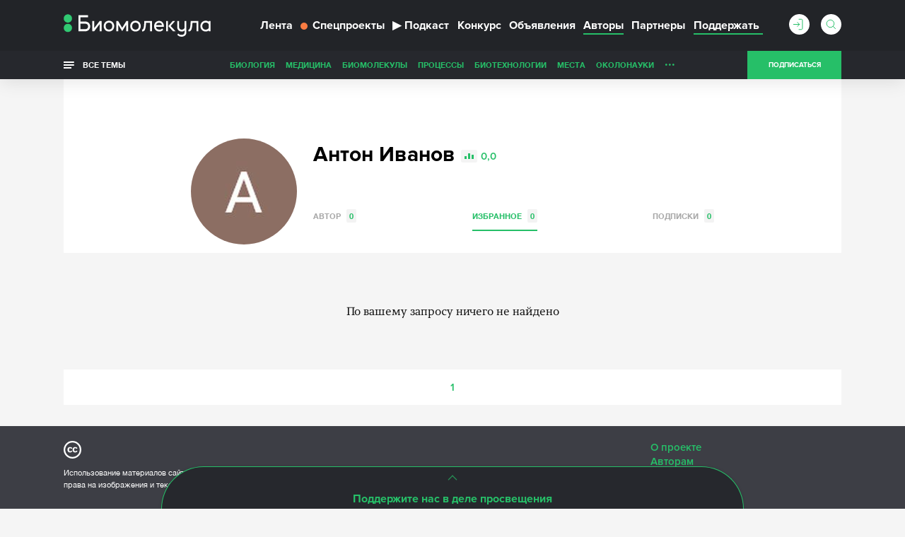

--- FILE ---
content_type: text/html; charset=utf-8
request_url: https://www.google.com/recaptcha/api2/anchor?ar=1&k=6LdNe3IqAAAAAAR2FvNhbKpAHYX6DFzObTGBHSNA&co=aHR0cHM6Ly9iaW9tb2xlY3VsYS5ydTo0NDM.&hl=en&v=PoyoqOPhxBO7pBk68S4YbpHZ&size=normal&anchor-ms=20000&execute-ms=30000&cb=wlwi8bp0ch5a
body_size: 49495
content:
<!DOCTYPE HTML><html dir="ltr" lang="en"><head><meta http-equiv="Content-Type" content="text/html; charset=UTF-8">
<meta http-equiv="X-UA-Compatible" content="IE=edge">
<title>reCAPTCHA</title>
<style type="text/css">
/* cyrillic-ext */
@font-face {
  font-family: 'Roboto';
  font-style: normal;
  font-weight: 400;
  font-stretch: 100%;
  src: url(//fonts.gstatic.com/s/roboto/v48/KFO7CnqEu92Fr1ME7kSn66aGLdTylUAMa3GUBHMdazTgWw.woff2) format('woff2');
  unicode-range: U+0460-052F, U+1C80-1C8A, U+20B4, U+2DE0-2DFF, U+A640-A69F, U+FE2E-FE2F;
}
/* cyrillic */
@font-face {
  font-family: 'Roboto';
  font-style: normal;
  font-weight: 400;
  font-stretch: 100%;
  src: url(//fonts.gstatic.com/s/roboto/v48/KFO7CnqEu92Fr1ME7kSn66aGLdTylUAMa3iUBHMdazTgWw.woff2) format('woff2');
  unicode-range: U+0301, U+0400-045F, U+0490-0491, U+04B0-04B1, U+2116;
}
/* greek-ext */
@font-face {
  font-family: 'Roboto';
  font-style: normal;
  font-weight: 400;
  font-stretch: 100%;
  src: url(//fonts.gstatic.com/s/roboto/v48/KFO7CnqEu92Fr1ME7kSn66aGLdTylUAMa3CUBHMdazTgWw.woff2) format('woff2');
  unicode-range: U+1F00-1FFF;
}
/* greek */
@font-face {
  font-family: 'Roboto';
  font-style: normal;
  font-weight: 400;
  font-stretch: 100%;
  src: url(//fonts.gstatic.com/s/roboto/v48/KFO7CnqEu92Fr1ME7kSn66aGLdTylUAMa3-UBHMdazTgWw.woff2) format('woff2');
  unicode-range: U+0370-0377, U+037A-037F, U+0384-038A, U+038C, U+038E-03A1, U+03A3-03FF;
}
/* math */
@font-face {
  font-family: 'Roboto';
  font-style: normal;
  font-weight: 400;
  font-stretch: 100%;
  src: url(//fonts.gstatic.com/s/roboto/v48/KFO7CnqEu92Fr1ME7kSn66aGLdTylUAMawCUBHMdazTgWw.woff2) format('woff2');
  unicode-range: U+0302-0303, U+0305, U+0307-0308, U+0310, U+0312, U+0315, U+031A, U+0326-0327, U+032C, U+032F-0330, U+0332-0333, U+0338, U+033A, U+0346, U+034D, U+0391-03A1, U+03A3-03A9, U+03B1-03C9, U+03D1, U+03D5-03D6, U+03F0-03F1, U+03F4-03F5, U+2016-2017, U+2034-2038, U+203C, U+2040, U+2043, U+2047, U+2050, U+2057, U+205F, U+2070-2071, U+2074-208E, U+2090-209C, U+20D0-20DC, U+20E1, U+20E5-20EF, U+2100-2112, U+2114-2115, U+2117-2121, U+2123-214F, U+2190, U+2192, U+2194-21AE, U+21B0-21E5, U+21F1-21F2, U+21F4-2211, U+2213-2214, U+2216-22FF, U+2308-230B, U+2310, U+2319, U+231C-2321, U+2336-237A, U+237C, U+2395, U+239B-23B7, U+23D0, U+23DC-23E1, U+2474-2475, U+25AF, U+25B3, U+25B7, U+25BD, U+25C1, U+25CA, U+25CC, U+25FB, U+266D-266F, U+27C0-27FF, U+2900-2AFF, U+2B0E-2B11, U+2B30-2B4C, U+2BFE, U+3030, U+FF5B, U+FF5D, U+1D400-1D7FF, U+1EE00-1EEFF;
}
/* symbols */
@font-face {
  font-family: 'Roboto';
  font-style: normal;
  font-weight: 400;
  font-stretch: 100%;
  src: url(//fonts.gstatic.com/s/roboto/v48/KFO7CnqEu92Fr1ME7kSn66aGLdTylUAMaxKUBHMdazTgWw.woff2) format('woff2');
  unicode-range: U+0001-000C, U+000E-001F, U+007F-009F, U+20DD-20E0, U+20E2-20E4, U+2150-218F, U+2190, U+2192, U+2194-2199, U+21AF, U+21E6-21F0, U+21F3, U+2218-2219, U+2299, U+22C4-22C6, U+2300-243F, U+2440-244A, U+2460-24FF, U+25A0-27BF, U+2800-28FF, U+2921-2922, U+2981, U+29BF, U+29EB, U+2B00-2BFF, U+4DC0-4DFF, U+FFF9-FFFB, U+10140-1018E, U+10190-1019C, U+101A0, U+101D0-101FD, U+102E0-102FB, U+10E60-10E7E, U+1D2C0-1D2D3, U+1D2E0-1D37F, U+1F000-1F0FF, U+1F100-1F1AD, U+1F1E6-1F1FF, U+1F30D-1F30F, U+1F315, U+1F31C, U+1F31E, U+1F320-1F32C, U+1F336, U+1F378, U+1F37D, U+1F382, U+1F393-1F39F, U+1F3A7-1F3A8, U+1F3AC-1F3AF, U+1F3C2, U+1F3C4-1F3C6, U+1F3CA-1F3CE, U+1F3D4-1F3E0, U+1F3ED, U+1F3F1-1F3F3, U+1F3F5-1F3F7, U+1F408, U+1F415, U+1F41F, U+1F426, U+1F43F, U+1F441-1F442, U+1F444, U+1F446-1F449, U+1F44C-1F44E, U+1F453, U+1F46A, U+1F47D, U+1F4A3, U+1F4B0, U+1F4B3, U+1F4B9, U+1F4BB, U+1F4BF, U+1F4C8-1F4CB, U+1F4D6, U+1F4DA, U+1F4DF, U+1F4E3-1F4E6, U+1F4EA-1F4ED, U+1F4F7, U+1F4F9-1F4FB, U+1F4FD-1F4FE, U+1F503, U+1F507-1F50B, U+1F50D, U+1F512-1F513, U+1F53E-1F54A, U+1F54F-1F5FA, U+1F610, U+1F650-1F67F, U+1F687, U+1F68D, U+1F691, U+1F694, U+1F698, U+1F6AD, U+1F6B2, U+1F6B9-1F6BA, U+1F6BC, U+1F6C6-1F6CF, U+1F6D3-1F6D7, U+1F6E0-1F6EA, U+1F6F0-1F6F3, U+1F6F7-1F6FC, U+1F700-1F7FF, U+1F800-1F80B, U+1F810-1F847, U+1F850-1F859, U+1F860-1F887, U+1F890-1F8AD, U+1F8B0-1F8BB, U+1F8C0-1F8C1, U+1F900-1F90B, U+1F93B, U+1F946, U+1F984, U+1F996, U+1F9E9, U+1FA00-1FA6F, U+1FA70-1FA7C, U+1FA80-1FA89, U+1FA8F-1FAC6, U+1FACE-1FADC, U+1FADF-1FAE9, U+1FAF0-1FAF8, U+1FB00-1FBFF;
}
/* vietnamese */
@font-face {
  font-family: 'Roboto';
  font-style: normal;
  font-weight: 400;
  font-stretch: 100%;
  src: url(//fonts.gstatic.com/s/roboto/v48/KFO7CnqEu92Fr1ME7kSn66aGLdTylUAMa3OUBHMdazTgWw.woff2) format('woff2');
  unicode-range: U+0102-0103, U+0110-0111, U+0128-0129, U+0168-0169, U+01A0-01A1, U+01AF-01B0, U+0300-0301, U+0303-0304, U+0308-0309, U+0323, U+0329, U+1EA0-1EF9, U+20AB;
}
/* latin-ext */
@font-face {
  font-family: 'Roboto';
  font-style: normal;
  font-weight: 400;
  font-stretch: 100%;
  src: url(//fonts.gstatic.com/s/roboto/v48/KFO7CnqEu92Fr1ME7kSn66aGLdTylUAMa3KUBHMdazTgWw.woff2) format('woff2');
  unicode-range: U+0100-02BA, U+02BD-02C5, U+02C7-02CC, U+02CE-02D7, U+02DD-02FF, U+0304, U+0308, U+0329, U+1D00-1DBF, U+1E00-1E9F, U+1EF2-1EFF, U+2020, U+20A0-20AB, U+20AD-20C0, U+2113, U+2C60-2C7F, U+A720-A7FF;
}
/* latin */
@font-face {
  font-family: 'Roboto';
  font-style: normal;
  font-weight: 400;
  font-stretch: 100%;
  src: url(//fonts.gstatic.com/s/roboto/v48/KFO7CnqEu92Fr1ME7kSn66aGLdTylUAMa3yUBHMdazQ.woff2) format('woff2');
  unicode-range: U+0000-00FF, U+0131, U+0152-0153, U+02BB-02BC, U+02C6, U+02DA, U+02DC, U+0304, U+0308, U+0329, U+2000-206F, U+20AC, U+2122, U+2191, U+2193, U+2212, U+2215, U+FEFF, U+FFFD;
}
/* cyrillic-ext */
@font-face {
  font-family: 'Roboto';
  font-style: normal;
  font-weight: 500;
  font-stretch: 100%;
  src: url(//fonts.gstatic.com/s/roboto/v48/KFO7CnqEu92Fr1ME7kSn66aGLdTylUAMa3GUBHMdazTgWw.woff2) format('woff2');
  unicode-range: U+0460-052F, U+1C80-1C8A, U+20B4, U+2DE0-2DFF, U+A640-A69F, U+FE2E-FE2F;
}
/* cyrillic */
@font-face {
  font-family: 'Roboto';
  font-style: normal;
  font-weight: 500;
  font-stretch: 100%;
  src: url(//fonts.gstatic.com/s/roboto/v48/KFO7CnqEu92Fr1ME7kSn66aGLdTylUAMa3iUBHMdazTgWw.woff2) format('woff2');
  unicode-range: U+0301, U+0400-045F, U+0490-0491, U+04B0-04B1, U+2116;
}
/* greek-ext */
@font-face {
  font-family: 'Roboto';
  font-style: normal;
  font-weight: 500;
  font-stretch: 100%;
  src: url(//fonts.gstatic.com/s/roboto/v48/KFO7CnqEu92Fr1ME7kSn66aGLdTylUAMa3CUBHMdazTgWw.woff2) format('woff2');
  unicode-range: U+1F00-1FFF;
}
/* greek */
@font-face {
  font-family: 'Roboto';
  font-style: normal;
  font-weight: 500;
  font-stretch: 100%;
  src: url(//fonts.gstatic.com/s/roboto/v48/KFO7CnqEu92Fr1ME7kSn66aGLdTylUAMa3-UBHMdazTgWw.woff2) format('woff2');
  unicode-range: U+0370-0377, U+037A-037F, U+0384-038A, U+038C, U+038E-03A1, U+03A3-03FF;
}
/* math */
@font-face {
  font-family: 'Roboto';
  font-style: normal;
  font-weight: 500;
  font-stretch: 100%;
  src: url(//fonts.gstatic.com/s/roboto/v48/KFO7CnqEu92Fr1ME7kSn66aGLdTylUAMawCUBHMdazTgWw.woff2) format('woff2');
  unicode-range: U+0302-0303, U+0305, U+0307-0308, U+0310, U+0312, U+0315, U+031A, U+0326-0327, U+032C, U+032F-0330, U+0332-0333, U+0338, U+033A, U+0346, U+034D, U+0391-03A1, U+03A3-03A9, U+03B1-03C9, U+03D1, U+03D5-03D6, U+03F0-03F1, U+03F4-03F5, U+2016-2017, U+2034-2038, U+203C, U+2040, U+2043, U+2047, U+2050, U+2057, U+205F, U+2070-2071, U+2074-208E, U+2090-209C, U+20D0-20DC, U+20E1, U+20E5-20EF, U+2100-2112, U+2114-2115, U+2117-2121, U+2123-214F, U+2190, U+2192, U+2194-21AE, U+21B0-21E5, U+21F1-21F2, U+21F4-2211, U+2213-2214, U+2216-22FF, U+2308-230B, U+2310, U+2319, U+231C-2321, U+2336-237A, U+237C, U+2395, U+239B-23B7, U+23D0, U+23DC-23E1, U+2474-2475, U+25AF, U+25B3, U+25B7, U+25BD, U+25C1, U+25CA, U+25CC, U+25FB, U+266D-266F, U+27C0-27FF, U+2900-2AFF, U+2B0E-2B11, U+2B30-2B4C, U+2BFE, U+3030, U+FF5B, U+FF5D, U+1D400-1D7FF, U+1EE00-1EEFF;
}
/* symbols */
@font-face {
  font-family: 'Roboto';
  font-style: normal;
  font-weight: 500;
  font-stretch: 100%;
  src: url(//fonts.gstatic.com/s/roboto/v48/KFO7CnqEu92Fr1ME7kSn66aGLdTylUAMaxKUBHMdazTgWw.woff2) format('woff2');
  unicode-range: U+0001-000C, U+000E-001F, U+007F-009F, U+20DD-20E0, U+20E2-20E4, U+2150-218F, U+2190, U+2192, U+2194-2199, U+21AF, U+21E6-21F0, U+21F3, U+2218-2219, U+2299, U+22C4-22C6, U+2300-243F, U+2440-244A, U+2460-24FF, U+25A0-27BF, U+2800-28FF, U+2921-2922, U+2981, U+29BF, U+29EB, U+2B00-2BFF, U+4DC0-4DFF, U+FFF9-FFFB, U+10140-1018E, U+10190-1019C, U+101A0, U+101D0-101FD, U+102E0-102FB, U+10E60-10E7E, U+1D2C0-1D2D3, U+1D2E0-1D37F, U+1F000-1F0FF, U+1F100-1F1AD, U+1F1E6-1F1FF, U+1F30D-1F30F, U+1F315, U+1F31C, U+1F31E, U+1F320-1F32C, U+1F336, U+1F378, U+1F37D, U+1F382, U+1F393-1F39F, U+1F3A7-1F3A8, U+1F3AC-1F3AF, U+1F3C2, U+1F3C4-1F3C6, U+1F3CA-1F3CE, U+1F3D4-1F3E0, U+1F3ED, U+1F3F1-1F3F3, U+1F3F5-1F3F7, U+1F408, U+1F415, U+1F41F, U+1F426, U+1F43F, U+1F441-1F442, U+1F444, U+1F446-1F449, U+1F44C-1F44E, U+1F453, U+1F46A, U+1F47D, U+1F4A3, U+1F4B0, U+1F4B3, U+1F4B9, U+1F4BB, U+1F4BF, U+1F4C8-1F4CB, U+1F4D6, U+1F4DA, U+1F4DF, U+1F4E3-1F4E6, U+1F4EA-1F4ED, U+1F4F7, U+1F4F9-1F4FB, U+1F4FD-1F4FE, U+1F503, U+1F507-1F50B, U+1F50D, U+1F512-1F513, U+1F53E-1F54A, U+1F54F-1F5FA, U+1F610, U+1F650-1F67F, U+1F687, U+1F68D, U+1F691, U+1F694, U+1F698, U+1F6AD, U+1F6B2, U+1F6B9-1F6BA, U+1F6BC, U+1F6C6-1F6CF, U+1F6D3-1F6D7, U+1F6E0-1F6EA, U+1F6F0-1F6F3, U+1F6F7-1F6FC, U+1F700-1F7FF, U+1F800-1F80B, U+1F810-1F847, U+1F850-1F859, U+1F860-1F887, U+1F890-1F8AD, U+1F8B0-1F8BB, U+1F8C0-1F8C1, U+1F900-1F90B, U+1F93B, U+1F946, U+1F984, U+1F996, U+1F9E9, U+1FA00-1FA6F, U+1FA70-1FA7C, U+1FA80-1FA89, U+1FA8F-1FAC6, U+1FACE-1FADC, U+1FADF-1FAE9, U+1FAF0-1FAF8, U+1FB00-1FBFF;
}
/* vietnamese */
@font-face {
  font-family: 'Roboto';
  font-style: normal;
  font-weight: 500;
  font-stretch: 100%;
  src: url(//fonts.gstatic.com/s/roboto/v48/KFO7CnqEu92Fr1ME7kSn66aGLdTylUAMa3OUBHMdazTgWw.woff2) format('woff2');
  unicode-range: U+0102-0103, U+0110-0111, U+0128-0129, U+0168-0169, U+01A0-01A1, U+01AF-01B0, U+0300-0301, U+0303-0304, U+0308-0309, U+0323, U+0329, U+1EA0-1EF9, U+20AB;
}
/* latin-ext */
@font-face {
  font-family: 'Roboto';
  font-style: normal;
  font-weight: 500;
  font-stretch: 100%;
  src: url(//fonts.gstatic.com/s/roboto/v48/KFO7CnqEu92Fr1ME7kSn66aGLdTylUAMa3KUBHMdazTgWw.woff2) format('woff2');
  unicode-range: U+0100-02BA, U+02BD-02C5, U+02C7-02CC, U+02CE-02D7, U+02DD-02FF, U+0304, U+0308, U+0329, U+1D00-1DBF, U+1E00-1E9F, U+1EF2-1EFF, U+2020, U+20A0-20AB, U+20AD-20C0, U+2113, U+2C60-2C7F, U+A720-A7FF;
}
/* latin */
@font-face {
  font-family: 'Roboto';
  font-style: normal;
  font-weight: 500;
  font-stretch: 100%;
  src: url(//fonts.gstatic.com/s/roboto/v48/KFO7CnqEu92Fr1ME7kSn66aGLdTylUAMa3yUBHMdazQ.woff2) format('woff2');
  unicode-range: U+0000-00FF, U+0131, U+0152-0153, U+02BB-02BC, U+02C6, U+02DA, U+02DC, U+0304, U+0308, U+0329, U+2000-206F, U+20AC, U+2122, U+2191, U+2193, U+2212, U+2215, U+FEFF, U+FFFD;
}
/* cyrillic-ext */
@font-face {
  font-family: 'Roboto';
  font-style: normal;
  font-weight: 900;
  font-stretch: 100%;
  src: url(//fonts.gstatic.com/s/roboto/v48/KFO7CnqEu92Fr1ME7kSn66aGLdTylUAMa3GUBHMdazTgWw.woff2) format('woff2');
  unicode-range: U+0460-052F, U+1C80-1C8A, U+20B4, U+2DE0-2DFF, U+A640-A69F, U+FE2E-FE2F;
}
/* cyrillic */
@font-face {
  font-family: 'Roboto';
  font-style: normal;
  font-weight: 900;
  font-stretch: 100%;
  src: url(//fonts.gstatic.com/s/roboto/v48/KFO7CnqEu92Fr1ME7kSn66aGLdTylUAMa3iUBHMdazTgWw.woff2) format('woff2');
  unicode-range: U+0301, U+0400-045F, U+0490-0491, U+04B0-04B1, U+2116;
}
/* greek-ext */
@font-face {
  font-family: 'Roboto';
  font-style: normal;
  font-weight: 900;
  font-stretch: 100%;
  src: url(//fonts.gstatic.com/s/roboto/v48/KFO7CnqEu92Fr1ME7kSn66aGLdTylUAMa3CUBHMdazTgWw.woff2) format('woff2');
  unicode-range: U+1F00-1FFF;
}
/* greek */
@font-face {
  font-family: 'Roboto';
  font-style: normal;
  font-weight: 900;
  font-stretch: 100%;
  src: url(//fonts.gstatic.com/s/roboto/v48/KFO7CnqEu92Fr1ME7kSn66aGLdTylUAMa3-UBHMdazTgWw.woff2) format('woff2');
  unicode-range: U+0370-0377, U+037A-037F, U+0384-038A, U+038C, U+038E-03A1, U+03A3-03FF;
}
/* math */
@font-face {
  font-family: 'Roboto';
  font-style: normal;
  font-weight: 900;
  font-stretch: 100%;
  src: url(//fonts.gstatic.com/s/roboto/v48/KFO7CnqEu92Fr1ME7kSn66aGLdTylUAMawCUBHMdazTgWw.woff2) format('woff2');
  unicode-range: U+0302-0303, U+0305, U+0307-0308, U+0310, U+0312, U+0315, U+031A, U+0326-0327, U+032C, U+032F-0330, U+0332-0333, U+0338, U+033A, U+0346, U+034D, U+0391-03A1, U+03A3-03A9, U+03B1-03C9, U+03D1, U+03D5-03D6, U+03F0-03F1, U+03F4-03F5, U+2016-2017, U+2034-2038, U+203C, U+2040, U+2043, U+2047, U+2050, U+2057, U+205F, U+2070-2071, U+2074-208E, U+2090-209C, U+20D0-20DC, U+20E1, U+20E5-20EF, U+2100-2112, U+2114-2115, U+2117-2121, U+2123-214F, U+2190, U+2192, U+2194-21AE, U+21B0-21E5, U+21F1-21F2, U+21F4-2211, U+2213-2214, U+2216-22FF, U+2308-230B, U+2310, U+2319, U+231C-2321, U+2336-237A, U+237C, U+2395, U+239B-23B7, U+23D0, U+23DC-23E1, U+2474-2475, U+25AF, U+25B3, U+25B7, U+25BD, U+25C1, U+25CA, U+25CC, U+25FB, U+266D-266F, U+27C0-27FF, U+2900-2AFF, U+2B0E-2B11, U+2B30-2B4C, U+2BFE, U+3030, U+FF5B, U+FF5D, U+1D400-1D7FF, U+1EE00-1EEFF;
}
/* symbols */
@font-face {
  font-family: 'Roboto';
  font-style: normal;
  font-weight: 900;
  font-stretch: 100%;
  src: url(//fonts.gstatic.com/s/roboto/v48/KFO7CnqEu92Fr1ME7kSn66aGLdTylUAMaxKUBHMdazTgWw.woff2) format('woff2');
  unicode-range: U+0001-000C, U+000E-001F, U+007F-009F, U+20DD-20E0, U+20E2-20E4, U+2150-218F, U+2190, U+2192, U+2194-2199, U+21AF, U+21E6-21F0, U+21F3, U+2218-2219, U+2299, U+22C4-22C6, U+2300-243F, U+2440-244A, U+2460-24FF, U+25A0-27BF, U+2800-28FF, U+2921-2922, U+2981, U+29BF, U+29EB, U+2B00-2BFF, U+4DC0-4DFF, U+FFF9-FFFB, U+10140-1018E, U+10190-1019C, U+101A0, U+101D0-101FD, U+102E0-102FB, U+10E60-10E7E, U+1D2C0-1D2D3, U+1D2E0-1D37F, U+1F000-1F0FF, U+1F100-1F1AD, U+1F1E6-1F1FF, U+1F30D-1F30F, U+1F315, U+1F31C, U+1F31E, U+1F320-1F32C, U+1F336, U+1F378, U+1F37D, U+1F382, U+1F393-1F39F, U+1F3A7-1F3A8, U+1F3AC-1F3AF, U+1F3C2, U+1F3C4-1F3C6, U+1F3CA-1F3CE, U+1F3D4-1F3E0, U+1F3ED, U+1F3F1-1F3F3, U+1F3F5-1F3F7, U+1F408, U+1F415, U+1F41F, U+1F426, U+1F43F, U+1F441-1F442, U+1F444, U+1F446-1F449, U+1F44C-1F44E, U+1F453, U+1F46A, U+1F47D, U+1F4A3, U+1F4B0, U+1F4B3, U+1F4B9, U+1F4BB, U+1F4BF, U+1F4C8-1F4CB, U+1F4D6, U+1F4DA, U+1F4DF, U+1F4E3-1F4E6, U+1F4EA-1F4ED, U+1F4F7, U+1F4F9-1F4FB, U+1F4FD-1F4FE, U+1F503, U+1F507-1F50B, U+1F50D, U+1F512-1F513, U+1F53E-1F54A, U+1F54F-1F5FA, U+1F610, U+1F650-1F67F, U+1F687, U+1F68D, U+1F691, U+1F694, U+1F698, U+1F6AD, U+1F6B2, U+1F6B9-1F6BA, U+1F6BC, U+1F6C6-1F6CF, U+1F6D3-1F6D7, U+1F6E0-1F6EA, U+1F6F0-1F6F3, U+1F6F7-1F6FC, U+1F700-1F7FF, U+1F800-1F80B, U+1F810-1F847, U+1F850-1F859, U+1F860-1F887, U+1F890-1F8AD, U+1F8B0-1F8BB, U+1F8C0-1F8C1, U+1F900-1F90B, U+1F93B, U+1F946, U+1F984, U+1F996, U+1F9E9, U+1FA00-1FA6F, U+1FA70-1FA7C, U+1FA80-1FA89, U+1FA8F-1FAC6, U+1FACE-1FADC, U+1FADF-1FAE9, U+1FAF0-1FAF8, U+1FB00-1FBFF;
}
/* vietnamese */
@font-face {
  font-family: 'Roboto';
  font-style: normal;
  font-weight: 900;
  font-stretch: 100%;
  src: url(//fonts.gstatic.com/s/roboto/v48/KFO7CnqEu92Fr1ME7kSn66aGLdTylUAMa3OUBHMdazTgWw.woff2) format('woff2');
  unicode-range: U+0102-0103, U+0110-0111, U+0128-0129, U+0168-0169, U+01A0-01A1, U+01AF-01B0, U+0300-0301, U+0303-0304, U+0308-0309, U+0323, U+0329, U+1EA0-1EF9, U+20AB;
}
/* latin-ext */
@font-face {
  font-family: 'Roboto';
  font-style: normal;
  font-weight: 900;
  font-stretch: 100%;
  src: url(//fonts.gstatic.com/s/roboto/v48/KFO7CnqEu92Fr1ME7kSn66aGLdTylUAMa3KUBHMdazTgWw.woff2) format('woff2');
  unicode-range: U+0100-02BA, U+02BD-02C5, U+02C7-02CC, U+02CE-02D7, U+02DD-02FF, U+0304, U+0308, U+0329, U+1D00-1DBF, U+1E00-1E9F, U+1EF2-1EFF, U+2020, U+20A0-20AB, U+20AD-20C0, U+2113, U+2C60-2C7F, U+A720-A7FF;
}
/* latin */
@font-face {
  font-family: 'Roboto';
  font-style: normal;
  font-weight: 900;
  font-stretch: 100%;
  src: url(//fonts.gstatic.com/s/roboto/v48/KFO7CnqEu92Fr1ME7kSn66aGLdTylUAMa3yUBHMdazQ.woff2) format('woff2');
  unicode-range: U+0000-00FF, U+0131, U+0152-0153, U+02BB-02BC, U+02C6, U+02DA, U+02DC, U+0304, U+0308, U+0329, U+2000-206F, U+20AC, U+2122, U+2191, U+2193, U+2212, U+2215, U+FEFF, U+FFFD;
}

</style>
<link rel="stylesheet" type="text/css" href="https://www.gstatic.com/recaptcha/releases/PoyoqOPhxBO7pBk68S4YbpHZ/styles__ltr.css">
<script nonce="iAZPbSQdRfsxf8GRu2kWUQ" type="text/javascript">window['__recaptcha_api'] = 'https://www.google.com/recaptcha/api2/';</script>
<script type="text/javascript" src="https://www.gstatic.com/recaptcha/releases/PoyoqOPhxBO7pBk68S4YbpHZ/recaptcha__en.js" nonce="iAZPbSQdRfsxf8GRu2kWUQ">
      
    </script></head>
<body><div id="rc-anchor-alert" class="rc-anchor-alert"></div>
<input type="hidden" id="recaptcha-token" value="[base64]">
<script type="text/javascript" nonce="iAZPbSQdRfsxf8GRu2kWUQ">
      recaptcha.anchor.Main.init("[\x22ainput\x22,[\x22bgdata\x22,\x22\x22,\[base64]/[base64]/[base64]/[base64]/[base64]/UltsKytdPUU6KEU8MjA0OD9SW2wrK109RT4+NnwxOTI6KChFJjY0NTEyKT09NTUyOTYmJk0rMTxjLmxlbmd0aCYmKGMuY2hhckNvZGVBdChNKzEpJjY0NTEyKT09NTYzMjA/[base64]/[base64]/[base64]/[base64]/[base64]/[base64]/[base64]\x22,\[base64]\x22,\x22XH7Dr8OuV8Orw7nCmH4gJAbDlTPDl8Kfw5bCrsOXwqHDvgM+w5DDtVTCl8Okw5Y4wrjCoT9KSsKPH8KIw7nCrMOGBRPCvGZ9w5TCtcO0woNFw4zDgXfDkcKgeSkFIjIAaDsxScKmw5jCl09KZsOGw4suDsK6RFbCocOLwqrCnsOFwpdsAnIDH2o/aix0WMOCw6Y+BDzCm8OBBcO4w6QJcGzDvhfCm33CocKxwoDDunN/VG8Xw4dpGibDjQtGwr0+F8KVw7nDhUTCnsOHw7FlwrDCjcK3QsKSW1XCgsOxw6nDm8OgY8OAw6PCkcKfw40XwrQ1wp9xwo/[base64]/TcOdUAPCp8KYLifDmsONLsKVw6NMwpLDlDnDgl/CvSbCknHCp23DosK8FCUSw4NRw4QYAsK4QcKSNx5uJBzCuBXDkRnDgkzDvGbDucKTwoFfwrbCisKtHG7DjCrCm8KmGTTCm07DjMKtw7khFsKBEHcDw4PCgGrDlwzDrcKNScOhwqfDgD8GTnHCiDPDi0LCpDIAWTDChcOmwrI7w5TDrMKWbQ/CsR1kKmTDtcKowoLDpnHDhsOFETnDjcOSDEBfw5VCw7DDlcKMYWfClsO3OzMQQcKqAB3DgBXDmcO6D23CuTMqAcKuwonCmMK0fMO2w5/Cug53wqNgwpNTDSvCgMONM8KlwpRpIEZaIStqGcKDGChmUj/DsTRtAhxGwprCrSHCtMKkw4zDksOCw5AdLAbCmMKCw5ErVCPDmsOsXAl6wqg8ZGphJMOpw5jDjcKJw4FAw4otXSzCqV5MFMKiw71Ea8KTw4AAwqBNbsKOwqAKAx80w7dgdsKtw61kwo/CqMK/CE7CmsK9bjsrw5kWw71PZAfCrMObOmfDqQgwBiw+SxwIwoJnVCTDuB7DncKxAxNTFMK9A8KcwqV3ajLDkH/CjlYvw6MkTmLDkcOmwqDDvjzDmMOEYcOuw4oJCjVzHg3DmgV2wqfDqsO2FSfDsMKYMhR2DsOew6HDpMKBw4vCmB7CpcOqN1/Cu8Kyw5wYwqrCgA3CkMOLF8O5w4YJD3EWwrXCiwhGTiXDkAwATAAew5o9w7XDkcO/w4EUHB89KTkbwpDDnU7Cn14qO8KeDjTDicOTfhTDqiTDvsKGTBJTZcKIw6DDqFo/w4zCssONeMO6w6nCq8Osw7dWw6bDocKJUizCskh2wq3DqsOjw50CcSXDs8OEd8KRw6MFHcOfw7XCt8OEw4zCucOdFsOIwp/[base64]/[base64]/[base64]/Dh1bCi1vDlH9MMsKOXsOrHMOWw6lYCTd7w5BfTwFgasOXXxoSBMKJeGwjw77CrwIsAjt0NsOiwrsUYGzCgMOALMOiwprDmT8sUcOvw7g3V8O7ECV4wrFkVx7DhMO9QsOiwp/DrFrDjAILw59fRsOrwrzCvWV3TcOjwqNMMcOmwrl0w4PCksKIPzfCr8KLYnnDgAc7w4k1d8K1QMOfFcKHwrEYw7nCmx1/w6Afw4YGw7UJwoxsS8KUA3NuwoNzwqB5LybCoMO4w57CuSE7wrVyL8Oyw7/Dt8KNdxdKw5rCgWjCrQbDg8KDazoQwp/[base64]/YMOGWRHCsUJUw7kdHF9Mw7/DsFlMcsKMRMO1QcKFIcKLWkDCiyzDrMKeGsKsDk/CrG7DtcKPFcOZw5daRMKeecKXw4bCpsOUwosfQ8OswpzDvGfCssODwr/[base64]/Dun4fa2/CtsOZb8KSXsO5w5lZC8Kdw4BUdnVlCzXCt0QOPw9yw5F3fnIpdhQqEmQcwp8Yw7IMwp8awpzDoxcQw4B+w49zTcKSw4QlXcOEOcKdw7Yqw7YOewkQwrZMVMKow4tkw7vDkENgw6Bsa8K3ejFiwp7CtcOVQMObwqwoHwcHNcKcPVfDlSZ9wrfDm8OvNnDCmD/CuMOOXMKqfcKPe8OAwrjCrVFkwqU/wprDrGDDgcK8AcOKw4/DncO1w7QYw4Vfw4UhbBrCv8KxC8K9EcOPeSTDjV/DoMKow4zDs1QowpZHw6bDpcOLwoBDwofCsMKsWsKHX8KMe8Krb3DDg3dmwpTCt0NkUwzCkcOyXUdzLsOZBsKAw4RDYCzDv8KCJsObchDCnnnCjcOOw6zChDwiwqAmwo4Dw4LDhDfDt8KHBT95wo44wo/CiMKrwrDChcK7wqtWwoTCkcKYw5XDtcO1wr3CuRHDlFx0IGslw7DDmcKYw5Y+bgdPZhrCnwZeMcOsw4B4w6nCgcKOw4fDnsKlw4Aaw4cdLcKiwqQww7JtLsOEwpLCpHnCt8O6w7HDksOGVMKtWcOTwollJMOHeMOZWybClMKawq/CvxTDtMOOw5AcwqPCpsOIw5rCsX4pwrbDrcO6R8OrRsOLesOeHcOWw4dvwrXCvMOFw4/CrcOIw6TDqcOIQ8O6wpYBw5MtKMKPw4dywoTDtipcHHpYwqN/[base64]/CiMK7JsOSLcO0wqzDocOLOVfCoBfDtkDCtsO2w599CGpZGcOPwoBsNMKQwpTDsMOEJhDCpMOXdcOhwpzCtsK8RMO/Hw4uZS7Ch8ORScKET2Jfwo7Ctys/Y8OsGhUVwp3DucO0FmbCncKqwolYKcKJMcK1wqZiwq1DQcOvw5ZCaA5AXB1ZRmTCp8KsJ8KpN1PDlMKtcsKAWSEEwpzCqMO4asOcfxTDjMOAw50PUcK5w78hw4cMVjBlb8K9FnzCn1/Ci8OlOsKoCC7Cv8OwwqcywqsbwpLDn8OFwpPDpFwEw6howocfbsKLJMOhRHAkBsKrw6nCpRptUF7DgMOtVxRDJsKGfwAyw7F2ekXCmcKvI8K6fD/DryvDrkwybsKKwrNYClYnAQHDnsOrRCzCicOWwqkCe8O+wqDDmcOrYcOyQ8K6wozCgcK7wp7DsRZ1w5jCqcKKSsKOA8KrfsOzB2HCjVjDlcONFcKQTRMrwrtLwqrCjGPDuFUxCMOoFmHCh1EBwrgrIGLDuCvCiXjCgX3DlMOZw6jDi8OFwqXCiADDiV/DpMOJwq9aNMKSw5VowrTCrFUaw592CW/[base64]/NMO3LVxOaFF0a09dCsOwTsK1wq/CpMKkwp4sw4XCsMOmw7t7WsORYsO6KsOTw416w7jChMO5wqXDmMOjwrpfKEzCoGbCqsOeVnHCnMK7w5TDvTPDoUrCvcKvwq55O8ObQcOgw5XCpxjDthpBwqXDm8KfY8OYw7bDk8OVw7JWCsOTw6fCo8OULcK1w4EPZcKPbVzDksKpw5TChxdEw7vDssKjal/CtVHDs8KZwoFMw7s+dMKtw65/UsOfUjnCo8KrNjvCsWLDhSxFTMOdc0XDpwjCrXHCpWHChV7Cq1cUCcKvCMKAw4fDrMKlwpjChi/[base64]/DhsOwwpwkw6TDpADDthzCkMOBKCJ9J8OJRcK1eGk1w7tpwqF6w7wdwrImwoDCpQrDh8KMIMK9w55bw6vCo8KycMKqw5bDkg5cQw3DgyrDnsKYGsKNT8OgODtlwpcZwofCk2JfwqrCpXMWU8OjVTXClcOmKsO4XVZyLMOHw58sw588w5jDmh7DmTVlw508U1rCncK/[base64]/w6jDicK+w5nClsOJwoxqYgIcw5XCi13CvSwUb8KQfsOiwoPCh8OGwpQ5wpzChsOew5JadHZoFwUPwqdjwpzChcOaWMORQhXCucKKw4TDh8OVLcKmWcOuIsOxYsKyXlbDplnCr1DCjF/[base64]/[base64]/DkhHDtDgXw7rCt8KKbgFvw7hRZMOQecOPw71tPcOvOkNubW5Cw5cDFAbClgvCv8OmV07DpMO6wpXDlcKHKCUXwqbCj8KJw67Ct0PCrR4DYHRPGcKzG8OfAsO4W8K6wolCw7/Cu8OLccKgWFnCjgZYwrBqVMOrwqzCocKYwoczw4BDRX3DqmXCmn7CvjTCkzsSwrARXWQ+GmU7w4sNXcORwrXDukXDpMKoUX/CmzHCiQ/DgFh0NBxmfytyw6ZwVsOjfMO9woQGck/CjsKKw7DDhwbDq8OKYQsSARnDnsKAwr8Tw7Q2w5bDs2dNVMKZE8KHcnzCsnc2woPDt8OtwpEHwpJoXcOPw7Rpw4ocwp83U8Kfw6nDocK7JMOSF2vCqjNjwpPCrkHDr8OXw4sdH8OFw47ChQo5MHHDgxU/[base64]/B37CtW4Vw6JYPWzChsO+KcOYw6vDgG/CjMOCw7XClMKKFh4ewpXCmsKVwoRvwop3G8KWIMOpcMOxw5F0wrbDgDDCtcOsLBvCtmjCosOwTTPDp8OGQsOew5zCn8OuwpkzwoMKSEjDlcOZZj0OwprCuzDCkGfCn1MTC3JiwpPDoQonA37CiVDDoMOMLTsnw4tTKyYCesK+W8OHHVfCvn/DlcOvw6Mgwp5SaF9owroYw4nCkDjCnng3NsOMOV8/w4FOf8KcCcOnw6fDqCpMwqpEw7rCp0rCjkLCuMO4K3fDmDzCs10dw6BtdXTDjcKNwr0KFMKPw5/Di3LDsnrDhh19c8OKcsOud8OnWDs1IiZFwqEvw4/DiAQuM8Oqwp3DlsOxwoQeXMOjN8Kpw4pPw7M0SsOawpLDvVLCumfCu8OVNw/CjcKrO8KFwoDCkGYxH3DDlC/Cu8OOw4hcK8ObKsKvwrJCw4N3QU/Cp8OYGcKyNUV2w57DvFxmw7V+XkTCgQhjw6Qlwp1Dw7UzQTvChHbCi8O2w7/CusOFw7vCk0bCgsKxwq9Nw4s5wpMqfcKeOcONYsK2VwzCjcODw7rDigbCqsKHwoEuw5LChmnDncK2wojDssOEwojCuMOCTMKMDMOgeBQEwpJRw6pkPQzCk3jCmDzCucOFw5VZasOSCT0Mwo8kXMOQWlEVw53CgcKrw4/CpcK5woEjQMOtwr/DqArDoMOgWcKuEynCosOKU2vCs8KYw7tFw47CjMOrwqBSaRDCk8ObRS8SwoPDjgREwpnDiDAELGoGw5MOwoFgaMKnICjCgwzDisOTwpzDsQlHw5HCmsKLw4bCg8KEQ8KgWjHCjsKqwrLDgMONw7ZvwpHCuwk6MXdLw5TDhcKWAlxnHsKNw4QYVFvChsK0CF/Cq11pwoYxwpM5w5trGANrw4/CtcKcRDXCoTc0woPDoQpdfcONw6HCjsKlwp9Ew4VID8OKCkvDoDLDhEJkG8K7w7NewpvDlzY/w5hHdMO2w57CvMKmVQbDskZwwq/[base64]/DiRXCnsOSY8KTwpzCqcObIsOwDQHDqCYOU8OvZGTDj8OqQcKoAcKtw6fCrMKOwpQSwrTCkkjCvhB5YVNgL1/Ci2XDrMOVf8Oow5/[base64]/Dqj7DmkXDk8OjFiloXBgswq3Crmc6wqDCjcOYw6dNwojDpMO7dUsCw691woZdfMOeBiLDkRzDusKUTGpmOGTDt8K/ZwLCsHoew4Y+w5IVOi0cMHjCmcKaf3rCqMKGScKuW8OkwqhQR8OaUFg/w6rDr2nDsz8Dw7wxUAhXw4YzwoXDrAzCjTElDEh2w77DgMKxw4QJwqISDcKPwoYnwq/Cs8Opw5TDmBXCgsOjw6nCpW8DFjnCv8O6w5FfbsOTw49Aw6HCnXJGw6V/ZntCCsOuwptSwojCucKSw7AkK8OSL8ORScO0JG4YwpMrw4nClsKcw73CkVnDuVp+a2s6w6bClRwbw49wD8KjwohQScOwGQFYenAUVcKjwo7ChngrIcKWwo9mecOTAsK7wq/Dnn9yw7DCsMKGwos0w5AcQ8OWwpzCgSrCpsKUwpLDtsOtXMKSSxDDhwzCiADDi8KEwrrDt8O8w4JAwoAzw7DCqHjCucO+w7XCnl7DvsKSBHgmwr87wphpSsKrwp9MZ8KMwrDClHfDuCbCkBQnw4E3wovDuyzCiMK/acOEw7TCncKEw7hMPRnDjQ9Xwo51wopYwqFrw6ppOMKnADnCjsO4w4LCmsKIY0pqwrt4aDtWw4vDi2HCulowTMO7E1zDjFnDpsK4wrPDsScjw47DuMKJw5N6fcKCw7zDojjDpA3DigIUwrvDgFDDnXEoDMOkF8Kuwp7DtT/DpTvDjcKdw7wAwoRMAsOzw50YwqogasKJw7oNAMOlTWhiBMOLIMOrTghgw5URwr7Ch8OHwpJewp7CrB3DkAZqTxzCmD/Dm8KIw5p/wovDiTvCqS80w4fCusKDw7bCqSc7wrfDjnPCu8KGRMKbw5fDgsKUwqDDnkQrwoJDwovCs8OxGsKewq/[base64]/DrTwTw4vCoMObJEV/wo1Cw4E4w5AuwowUMcORw7tkflMRB2rCgVFeMXkiwpzColhgTG7DshXDucKLOcOtU3TDnmNrDsO1w6nCpyIQw7PCnzDCvsO2DMKiPHgrB8KIwqgTwqYbcMOwRsOmIBvDjMKZREg2wp7Cgj9/[base64]/DtcK/[base64]/CqUQSPjTDqHnCkgZ/[base64]/Cv1cWwrrDoCNJYl/DqB7CgjLCmsO+worDqsO5WlDDiwvDisOpDxdrw4jCnldiwrF4asKbPsOyajN7wqdhVMKdKkACwqtgwqnDm8KsMsOKVivCmibCuH/[base64]/wojDuMKeLcOZw77DpcK/wo3CtkhDwrFvwqkhw4bClcO0W2PCo1jCvMKxRjMNwp1IwolkE8KfVQUdwpjCp8OCw70LLBoAQcKBbcKbUsOaTwEzw79mw7t4acKuWMK9DMONY8O8w7F7w7rCjsOlw6DCt1QeIMOdw7JSw63ClcOiwo1lwrlLdwo6EcOdwqkIw4gEVnLDhH3DrsOOFB/Do8OzwprDrxXDvyhuXjYtA0jDmGDCmcK2YGtDwrPDlMKOLQkpD8O4LFxRw5RFw69dA8OUw6DDhxoKwrEAJADDjR/[base64]/wocNwrvCjcKFNHDCtwBIdMK+wpLCqsO+wqw5w61GeMOAw6NxO8O6T8OkwoLDqCoOwoXDtcOqVcKawp5WBl4Pwqltw6/[base64]/cMKJbcKDw6HDncObwog1wqkGT2TDkcOHOAoAwqDDjsKiXzUnY8KGCH7CjSkVwrkqaMOfwrIjwp1zNVZEIT8Mw4EnLMK3w7bDhStKeWXCu8K0ERnDpcOUw4gTPRBAQUjCiWfDtcKOw5/DuMKiNMOZw7pQw7jCucKdA8OTUMOiXnBEw5ANJMODwqsyw43CsnHDp8K1fcKSw7jDgTnDvz/Cq8KJTCd7w6NFLnjCnlHChC3Co8OyUzJ9w4HDsW3CucOyw5HDoMK6JQ00c8OgwrTCjz3DjsKQI0ldw7wOwqXDtkfDvCxhBMO5w4vCg8ONGRzDsMKyQi3Dq8OvQQjCq8OaYXHCoGRwEMKCSsOjwrHCnMKAw57CmnfDncKLwqFvXMOdwqtWwr7Csl3CkS/DpMKRS1XCjV/CisKuNgjDhsKjwqvDvxsZK8OmIlLDgMKAb8O7QsKew6lEwpFcwq/CtcKFwqTClsOJw5gqw4/DisOVwrXDiTTDn2dUXwZmT2l9w4pwesO8w7p9w7vDuVRXUFPCr39Xw6Izwrw6w4jDl2/DmkEiw4nDrEcawojCgD3DuzsawrJAw4Vfw7dXRynCicKbUcOOwqPCmsOKwqpuwq10SBxcUyowXVHCtywnf8OPw5TCmiAjXy7DsjMuasKAw4DDpMKbRMOkw6FMw7YNwr3Cpztnw5Z+ehVkfS1UPcO5B8OJw75kwrjCtsKqwqJgUsO8wqBaIcOIwr4TfQguwr5Hw6/Cg8KjccObwprDnMKkwrzDisOBJEoUNX3DkgEhb8O2wpjDqmjDuTzDo0fCvcOxwp53Az/Dsy7DvsKFX8KZw4YOw5BRw6HCpMKbw5kxdCPDkBcbXX4xwq/DqsOkVcOfwo/[base64]/[base64]/CkkLCqDNVw4VVw4/DgsOxwqg5LMK8w67Dp8Kxw6AOEMKlDcOxB0/CngTDs8KNw5w5FsOcP8Kkw7V0MMKHw4zCjFYvw6fDtH/DgAI7OAp9wqsGUsKUw4TDpFXDt8Knwr7DkhIyHcOcQ8KOCX7Do2XCsS01GA/[base64]/[base64]/w608wrDCvW48JMO2bnoYwplbFMKDeAPCvMKvfhXDlQM4wrFGX8K/OMOIw4NneMKsewrDp1Z9wpYIwrVwegBmDcK6ScK8wo1QXMKqesOganl1wrPDtDLDvMKWw5RsCX0dQgEbwqTDvsOLw5HCosOGf07Dn21BXcKUw7QPXsOdwqvCpUolw6bCscORQ39sw7YAEcO6dcKDwrJJbUrDjWAfbcOoIVfCp8KzLsOeZVfDpG/CqsO9eRYsw69Twq7DlRHCrT7CthjCv8O9wo/[base64]/DmDktZB5Ca8KDPsKewqogVsKMwo/[base64]/w6M0wqt7wqrClsOowq/CicOLw4Ugw4jCmBbDnmt6w4vDr8K2w7LDnMORworDm8K2LDPCvMKrZW9MMsOuDcKIHhfCjsKOw60Fw7/DocOIw5XDtklGDMKjGsKgwpTCj8O4MAvCmDBfw4nDl8KlwrLDp8Kiwpk7w7skwoDDmcOAw4zDvMKdGMKNZj7ClcK3DMKOdGvDgMK7DHDDisOZW0jCk8KtbMOIYMOUwrQuwqkIwptFwpHDvBHCtMOJUcKuw53DpwvDniYfEU/ClQYKfVHDoGXCiEDCqW7DrMKjwrMyw4DDl8KDw5sJw4x8AUc9wpR2McOVSsKxG8KYwoEbw6Mcw73CkkzDqcKrUcKmw7/Cu8Oewr1JR23DryTCocOzwovDtCYfWxZawoxoEcKQw7pHTcO9wqNvwrFvX8O7EzpYw5HDmsK7NcObw4x/Z1jCpw/CizjCmncBCxXChWHDjMOnb1sdw7ZmwpXCjXNyXD8eScKHPgbCnsO/P8OHwo5zGcO/[base64]/[base64]/KcOIPMOhOU7CsFBjY8Knw6vDk8Kswp/DtsKmw7guwpNhw6jClsK5QsKlw4zChmDCosObSQzDksOSwoQxAAbCmsO5JMOfEcK5w57DvMKqXkXDvFvCtMKkwootwq5Tw71CUn0jPCl6wrDCgj7Dl1hBcAgTw689IFMlJcObEUV7w5AzOCYOwog/[base64]/DkwxJw5TDvy00wrnDux8UwpFZN8KWwrN1w4dKW8ObfDvChwluJMKrwozCtcKTw77CqsOywrY9ah3Dn8KNwr/ClmhRVMOlwrU8a8OawoV4aMOGwoHDgxZTw6tXwqbCrzlJUcOAwp/Dl8OYFMOOwq/CjsKAdMO4wrLClipPe0kYACjDtcKowrU+IsOSNzFsw7fDmWLDtTPDg38ENMOEw5cmA8KQwq0ewrDDs8OjJz/DqsKMXzjCi0HCr8KcAsOIw6LDk3g6wojCmsKvw4jDnMKrwozCh18gEMO5I01VwqrCuMK/[base64]/HsKSwovCiMOudXjDlsOMw6MGw4lIw5jDrMOoY1PCrMK9CsO1w7/DhMKTwrlVwo08AXfCgMKUfV7DmBbCoVEMbUNQc8Olw4PCkWUTHFTDp8KBL8OaIcOBCWQjdFgvLDTCgC7Dp8Oqw4vCu8K9wp5Jw57DlznCiQHCvR/CjsKIw63CgcOlwrMSwqknAxVxalh3w6DDhmXDoTbCnD/CscKNOSZ5XVJKwoIBwql0c8Kuw5ZYTmLCjsKjw6PDvcKAc8O5WMKdw4nCv8K/woTDkx3CuMO9w7XDlsKaK2kSwpDChMO/wo/Dtzdqw5XDjMKZwo/CggBTw5BYKsO0WgLCgMOkw68uX8ONG3TDmm1CFEpbXMKqw6MfNQ3DmDXChC5TY0poWGnCm8OMw5zDoi3CtgYEUy1Hwr0aNnoXwofCvcKTw7obw7JYwqnDp8O+wo17w6AMw7/CkAzCmgjDmMKNwrLDmSbCtkrDh8ODw5kHwoVYwoN7OcOOwp/DiCAOfcKKw6gFVcOPCcOsSsKNLwpXE8KECsOlR1Y8RFVhw4RCw6nDp1odQ8KLK0MxwrxcJHDCphzCrMOawociwqLCnMKmwoPDsVrDnUF/wrI0b8OVw6xfw6HDssOtPMKnw5/CnRYqw78ONMKmw6MGWWUPw4rDjMKfRsOhw78eaA7CssOITMKRw7jCjMOlw4V/K8OvwoPCucKnecKcYwPCoMOTwq7Cv3jDuQTCs8KswonCvMOqRcOww4zCgcOdVF/[base64]/Cj8OhwoB0HsOSTCVYDwwnw6zDoC7Dm8K/VcOSwogFw71kw7JKfGTCn2NRKDVFc1/DgHbDrMOywogdwqjCsMOfX8KOw5QAw4DDtXrCkgvDrBQvWzRVWMOmCU5UwpLCnWp4GsOMw6VTUWbDjCJHw6o4wrdxLQ/CsCQ0w7vClcKAwoQqTMKvw4kJLzXCkHcAJXRSwojClMKUcm0aw7LDvsKfwpvChcOcVsKSw6nDgcKXw4o5w4DDhsOrwpgcw53CrMKrw47DtiRrw5fCohnDtMKGDEbCkzLCmDDClh5WE8K8M0/DqhNuw5lYw4Z+wo7DsToQwoJ9wrDDisKLwptKwoDDrMKUITppO8KOesOeXMKgwp7CmQXCnyLDgnwtwpHDsVXDlF5OEcOQw4TDoMKtwr/CosKIw7bChcO5N8KawqvDtA/DpzjDkMKLVMKtEMOTPSBTwqXDk2XDvcKNNcK9bcKHNTQrQMObT8OsYxLDsgRYc8KAw7bDssO6w57CtnYkw4Yjw6Q9w79OwqDCsxTDtR8rw4/[base64]/[base64]/DvH/ChlLDpcOPwpHCvsK+w75PbsOnw5PDiwYNX2vCoxxnw7MVwqF7wrXCgEHDrMO7wpzDgw5dw7vDusKqfy3CjMKQwo5Kwo3DtzNMw7I0wpRew5xHw6nDrMOOCMO2wpI8wrhzO8K8XMO6SgbDmiXDpsOXL8K/SsKSw4xbw5lOSMOtwqYCw4lKwpY5W8KHw7rCucO5B3QAw75PwprDq8O2BsO4w4zCu8KPwp9fwoHDisK3w6zDtcO5GTAQwo1bw6UGID5cw7lOBsOtPcKPwqZvwpJjwp3CvcKewoItKcKUwo/Cv8KUJk/DrMKwTihrw59YKHjCncOrEsKhwq/DusKGw5zDgw4Tw6jCtcKLwqkTw4TCgTbChsOHwo7Co8K4wpkPFxXCo21sWMOLcsKXbMKmEMO2QsO1w6UELFvDoMOoVMOnWjdHFMKJwqI/w7DCvsK8wp8Zw5DDr8OLw5DDmFFYUTwbWmIWXCDDgsKOw6nCncOMNx9SJETChsKyOHpxw5lURj5jw7ohdhxYNMOYwr/CrRIoQMOUbsO9W8K1w4sfw4PDvxtmw6/DtMO5fMOMIsOmE8K+w4tRdSbChzrCiMKDfsO9AynDoxUCLCtWwq4Ow4/[base64]/Cg8Ohw54gcwlkwpnDgnYacGXCpQk8wogkwoDDiC1hw7ctEQRRw7ghwozDnMK/w4LDixdbwp4ANcKMw75hOsKBwrvDocKKb8K+w6ADfXUzwr/DnsOHe0nDgcKGwpFKw6TCgW8awqUWd8O4wpfDpsKVeMOBMgnCszM9eXDChMKKD0TDuxfDtsKCw7DCtMKsw4IOFQvCqVPDowIBwos7f8KtVcOVDmLDt8OmwpkOwoNKT2bCqmDCosKkKzdpIgMpGQnCm8KZwog0w5XCtMKzwokvAgQMP1g0TMOdCMOkw6F/[base64]/[base64]/DpzjCsHHCmcOSw5JLHWBYwr3DusKQc8OVW1gfwp9NIw8qd8OFfTsWXcOYDsK9w4/Dm8KrBGzDj8KPXRFYTXsJw7nCng7CkkLDq2p4cMKmUnTCoGpHHsKtCsO1QsK3wr7Dl8KDN18Bw7nCrMOJw5caWChQX0/CkDJ+w6fChMKqdUfCpWFpFhLDnXLDjsKQPAFqFlXDl1lhw7wfw5rCi8ODwpHDonDDiMKwNcOUw6DCvhsnwrTCiHTDnl8iWUjDvxRPwpQYBMOEw7AXw5NawpAHw5h8w55bC8Kvw4BIw5XDtRkOCQ7Ct8OCWMOeBcOxw4xdHcOeZWvCj0gtwo/[base64]/Djm3Du8ORw4YQwo1Gw4zDmsKlw4HCgitGw7cTAsKOw5zDmsKxw5XCihE/ccK9VsKtw6oNIx3DmMOrwokQS8OMXMOvLRXDisK6wrA8F1YWZDLCmX7Dn8KqJT7DpVhzwpLCpzjDiTHDqMK2DX/Di2PCqMO0RkoFwqgWw54Cf8OMY15Pw6rCunzClsKkHHnCpXnDoR1ZwrHDh2rCiMO+woTCoCBkS8K+C8K6w7Frb8Kpw7MFccKgwoHCpwhGbSMkN07DtglEwoscOVI7XCIXwogBwrTDrx1PJ8OlaxzDiQLCkVHCtsKpYcKmwrhyWzgmw6AbXXECSMO/TmYEwpbCrwhYwrNgc8KTbAg2CMKQw7PDiMObw4/CnMO9R8O+wqgqe8Ofw7nDvsOlwrfDj2cKBCrDgE98wofCk13CtDYtwpVzNsOlwpDCjcOIw6/Cs8KPA1bDnH80w4bDmMK8GMOVwqxOw7zDv3jCnhHDm2zCn3xoUMOOUSjDjTRHw7jDq1IFwrJMw6sxL0XDsMOsFMKDDsKjeMOLP8KSbMOXAwwWfsOdU8OiYxgTw6bCplDCk0nClWLDl2jDmD5/[base64]/[base64]/[base64]/Cv8OxI1pgw4gZG1rCm8OFw6LDjcO7K11hw44Ow7vDoGdpw60zWETCrnI4w6PCh3PDvjLCqMKjHx7CrsO9wqLDj8OCw7RzQj9Uw5YFDsOTUMOiB0zClMKOwqnCj8O8NsKXw6YBJMOLw5PCtcKQwqlLA8KoAsOFbTrDuMOPwoUvw5QBw57DkQLDicO4w6/[base64]/CjwoQwrg/w7fDvhbCnB/[base64]/DqAbChF7Cg8Kzw5Nhdn5vZcKjwrjDvEzDu8KgJB/DsT8ewqbCu8OhwqYawrrCjsOjwpHDlFbDvG08FU/ClAdnKcKFTsOBw5scSsOeVMOTRXM2w7DCqsOcRRHCjcKLwrEiVXfCp8Otw4dhwpQuK8O1PsKTEC7CuGB5P8Kjw7vDkg9absOlOsOYw58oT8OhwqdVHngyw6g4BlzDqsOcw4ocOBPDgCsTIjbDkW0dNsKYw5DCnRANwpzDu8KMw5kLAMOQw6LDqMKyLMOyw7/Dvh7DkQold8KTwq8Rw5lnMMKjwr87YcKew6XCnSwKQjrDqSo3WGtrwr/DvCLCnMKRw6HDqFdqM8KHeAfCjkrDsSzDgFrDk1PCkcO/w6/DtFMkwpdOAcKfw6vCuEjDnsOlX8OBw6PCpxI8akTDqMOawq3DhG4xNnfDs8K5JMKOw79yw5nCucKLBAjCkEbCoUbCrcOowr/DtVRyUcOVAsOYAcKBw5NtwpzCmQnDlcOkw44HB8KES8K4R8KVccKtw6Jaw4F0wrRQSsKmwoHDusKdw7F2woXDoMK/w4luwow6wpsPw4jDiXtEw4E6w47Dr8KMwr3CnBDCq2PCgwjDmAPDlMOuwpzDisKhwpROZwQiHEBMbHrCrSrDiMOYw4/Du8Kpb8Ktw49sF3/[base64]/ChxDDrghMOTEWdXvDpTZeTcKrwpfCtF3DmMK8fMOdZMOHw6DCusOfFMK8w7E7w4HDiijDpMKBcTlRLhVhw6UWEDJNwoZdw6U6McKZPcKawp8xE03Cgw/Dsl7DpsKbw4lScihFwpPDo8KqNMO4F8Kmwo3Cg8K+b1ZVG3LCvmfCq8OlS8ODTMKJJlPCisKLe8OtcMKtCcO8wqfDpzbDvlQJN8KfwpnDlyLCtQQqw7LCv8OFw4LDqcOnGHDCgcOJwqYGwoLDqsOXw57DnGnDqMK1worDvTTCj8K9w5PDrVLDp8OqdR/CtMOJwonDtk3CgQDCqicFw5FXKMOLWMO3wqHCqBnCrcOZwqpeYcKQw6HCr8KWTDs9w5vDsi7CvcKgwpAqwpMBOcOGNMOmDMKMPXoew5dZIMKHwofCt0LCpANWw4zCpsKGDcOSw6J3dsKhYmEOwr1sw4MhesK3DsKqT8OHWGZ/[base64]/DuxwHwrnDnsKGw7/CuMOQwpjDqsOPMMO7wo/CgEnDt3jCmDQgw4gXwqbCmEBrwrPDjcKJw4vDjzFXERtnGsOTacOgS8OQZ8KIVxBvwrZ+w7IEwp5/[base64]/[base64]/Ct8OsIjlFwo/DnsOtb0HDjltJw7bCvSJdwrFJCWnDugRGw7QPMCXDnArDuk/Cq1pjEHQ+PcOlw75yA8KVEwLDu8Olwo/DrcO5bsOTZMKbwpfDjT/DmcOecTcnw4/Dn33DusK/DcKNA8KMw5/Ct8KiM8OLwrrCuMOFdMOhw5/CncKowpXClcKkVQx0w7TDiFnDoMKyw7MHTsKKwp0LTcOoPMKAQw7ClMKxLcO+dsKswrU2WMOVw4TDl3Elw45IIGw0BsOQDC/ChGUiIcOvesO5w4DDhyHCuEDDn3lDwoHClktvwpfCni4pIB3Dp8KNw688wpY2HDXCvzFPwqvCjCU0Hn/ChMO1w5bDvWxtd8K4woZEw5PCmcOGwqrDmMO9YsKjwqgwecORF8KMM8OIF2d1worCscKAbcKPcSlpNMOcIijDh8OFw5sMYhnDqA3CswvCu8OvworCrQTCuTTCkMOJwr4Dwqt0wpMEwp/ClsKLwrjCvTR7w7FeYW/Dt8KSwo53a2UGflVWRHvDo8OQUzQVCgRNUcOpM8OVC8KUdg7DscOHHibDs8KiBMK1w5HDvCNXAQscwqR7ccO3wq3CkyxqFMK8aS/[base64]/DkjLCiSTDpsKTw7/[base64]/Do1DDj8OlwoJqwq/[base64]/Cp8K+w4JZwqkDwprDvVzDrE41wpnClcKzwrhrIMKne8OQMirChcKKOFs3wrgSIlQeEn/ChsKnwoUMaF58PcKzwo3CrGvDmsKMw41dw4pKwoTDrsKTJm01QMOKDBbDvTnDnMO1w4xgGFTCnsK7dVbDiMKuw5gRw4dvwqd1GW/DksKJLsOXc8OhZWx3wpDDoHBbaw/Dm3xYKMK+IT9YwqnCpsKQMXLDscK1GcKew6fCncOXaMOcwqg8wq7DhMK9NMOsworCkcKRccOhL0fCsg7CqBckEcOkwqLCv8OEw6sNw4cwcMOPw5A4YW/DqTFAKcKMCsKRTxsBw5doRsOCasKzw47CvcKAwptrRg7CssOXwoDCrg3DrBnDgcOyMcK0wrvCl0XDlzjCsmHDg05jwoUPQsKlwqHCtMOQw5cjwpDDvsO4XAdxw6ZTbsOhYEYHwoQjw7zDt1tdUA/ChyzCjMOPw6VaIsOEwp0swqBcw6fDgMOHAmtdwrnCnjUJVcKIN8K4FsORwp3CnF4Ic8Olw7zDtsOuQRNCw4DCqsOLwodBMMO4w4/CmGY4TWPCuA3DgcKXwo01w4zDo8OCwovCmRvCr3bCmTTCl8Oew7JJwrlJHsK0w7FfZB5udsK2IzRdK8KPw5EUwqzCvVDDolfDkC7DvsKnwoLDvVfDscKWw7/DiW3DocOtw7zCuCIiwpIOw6N8w6olWWxPOMKSw6MzwpbDosOMwpfDqcKDTzXCh8K1SR0cQ8Kwa8O0ScK8w4V0P8KPw5E5UBnCvcKywrbChWNwworDpzLDqhLCux47DUBLwq7Cj3nCgMK8XcOdwo4lDsO/E8Ouwp3Cm2taS2QRXsKzw6gcwqZtwqtOw7TDmwLCo8Ozw64twozCmUgOw4wdccONHEjCo8K3w4TDiA3DncK5w7jCuRkmw5ppwogIwptSw61DDMORAlvDkBnCv8KOAn/CsMKVwo3CscOqGS1+w7rCnTZKXjXDtUTDoRIHwplzwobDu8ObKxFGwqclYcKgGjjDsVxbcsO/wonDpzXDrcKUwogCfRnCiQFSCyrCmWQSw7jDhnduw5zCp8K7Y1PDhsKzwqDDtmIlAWhkw49pGnbCvGk1worDjMKYwojDkUnCsMOsRVXCuErCs0Z0KiY7w48GR8OGHcKcw4zChgTDnnHDlUB8ayVGwrsmMMKnwqdyw5c0Q1VIEMORYFPCrsOMXQBYworDg23Cj0zDmW/CoEphTUckw6Jsw4nDqGTCglPDp8OswqE6wpHCk006GlNtwpnCsCAqHCI3LRvCk8Kaw5U/wrhmw7Q+HsOUOcKZw51ewoEZByLDvcKtw60Yw7jCvBxuwrgNWMOsw5vDhsKLeMOmFnDDicKyw73Dqw9wVXQTwpAwF8KLGcKjWB3CscKXw6jDjMKjFcO5L1klGEkYwqrCtD5Dw4LDolnCv1Q2wo/CmcOlw7DDlmrDiMKfH28DFcKzwrjDjV9TwqnDjMOUwpbCrMKHKzTCkEBlMB1uXyDDpinCskfDlUY4woUNw4jDisOkWmU9w5LDicO7w7wkG3XDu8K3XMOGVcOwE8KXwp98LmEZw5Iaw73DnhzDmcKXKcKiw57DmMKqwo/DnQR1SlRRw4gFO8KPwrpyBAXDlkbCp8OVw7/CosKcwoLCpsOkLmfDtsOhwrbCnnzDosKfDnbDoMOWwpXDkg/CtzINw4oWw67CvsKVHVxkBkHCvMOkw6rCscKWW8ObfcOZIsOrSMKvNsKcXArCu1BTHcKkw5vCnsKCwqzDhkchD8OOwpLDt8OQVgwdwo3DhcKMG1DCpSsveQTCuwk4RcOVewPDlA0nUX3CoMKAdC/CqmMjwqkxNMOjYMKTw73DrMOJwqVTwrnDiBzCgcKuw4jChHQ6w5rChsKqwq9Kwr5hFcOyw6IhBcKEanENw5DCksKXwpoUw5NVwrDDjcOeY8K/ScOKOMKKW8Ktw6AzLS7DmG/DqMOCwpElasK4IcKTInLDrMK6wo8RwqDCnh7DpEDCjMKHw4tzw4UgecK/worDvcOIB8KfTMO5w7LDvGkMw6xNVltgwrcww4QgwoQoVA5NwqrCpgY5VMKzwqNuw4rDkDXCsT1PV0HDnmLCkMO4w6NBwofCuEvDqsObwofDksOVZDkFwp3CqcORDMOMw7nDuznCvV/[base64]/[base64]/ChyVjw43DicKXGxjCn8Kmwqdzwo7DjsOmA8OScATCu2PDkWLCtnXDpkPCo3BNw65AwoTDu8O8w6F+wqo+HcOwMjJQw4/CkcOxwrvDkFpOw4oTw6bDtcK6w6lWNHnDtsKQDsKAw5giw63CgMKWFMKuKlhmw79ME1AlwpnDmkjDvirCj8KVw688AmbDtMOCB8OAwqBWF3zDp8O0FsKew4LCscOLcMOaK2YxEsOMCCpRwpPDpcKOTsOMw7Qje8KHQml4QRoHwrEdcMK6w7rCm2/ChyLDllEEwqrCoMOiw4rCpcKwYMKAQCMIwrg4w6s9b8KTw7NHECkuw511eF0/b8ONwpfCm8KzecOcwq3Dhw7DuDbDrjrClBliUMKYw70wwpgdw5gbwq5MwoHCjj/DqwdoYF5fUGvDqsOzG8OcV0bCgsKtw5BCOgEmIsOgw41AUV4ww7kANsKvwplCMlDCnVPCv8OCwph2D8OYKsOPw4PDt8KJwoE/SsKjVcOcPMKDw4dBAcOSC1p9EMKmb0/DkMK9w6oAGMK6HXvDm8KtwpvCsMKowqtjIWtoU0s3w57CpiAJw6wPOWfDtAHCmcKSLsOlwozDlRd2el3CjFnCl3XCq8O6S8K6w6rCt2PCvz/DmcKKdXAMN8OoKsKoN3MTF0NJwqjCjDRFw5jCvMOOwpEOwqLDuMK4w5YVSncEGsKWw7XDhTw6A8OReG9+KgpFw6MIAsOQwrTCsD8fGwFuUsOFwoUww5s+w5LCgMKOw40QccKGS8OMRHLDpsOsw6ogYcOgc1t/IMO+dTbDtRUCw745OMO3PcOjwpNaOW0+QMKYJCbDkgIhRHPDi1vDqWUxVMOjwqbCtcKXKn9bw5Zgw6ZRw6NGHSM9woghwr7Cmw/[base64]/GhhYYMKCRR8XFFlPwq7Dj8O9w60/w5MywpErw5RgOhcmQiHDtcKYwqoQTH/[base64]\x22],null,[\x22conf\x22,null,\x226LdNe3IqAAAAAAR2FvNhbKpAHYX6DFzObTGBHSNA\x22,0,null,null,null,1,[2,21,125,63,73,95,87,41,43,42,83,102,105,109,121],[1017145,130],0,null,null,null,null,0,null,0,1,700,1,null,0,\[base64]/76lBhnEnQkZnOKMAhk\\u003d\x22,0,0,null,null,1,null,0,0,null,null,null,0],\x22https://biomolecula.ru:443\x22,null,[1,1,1],null,null,null,0,3600,[\x22https://www.google.com/intl/en/policies/privacy/\x22,\x22https://www.google.com/intl/en/policies/terms/\x22],\x22s8DwXMQN+ueiR9zZqUyKPfyK8HFXc0oI+9A3kOSJaOY\\u003d\x22,0,0,null,1,1768666311802,0,0,[30,97,60],null,[120,127],\x22RC-gIeBlzWIuOadhg\x22,null,null,null,null,null,\x220dAFcWeA5dq51aE2h8X9v_H47oIWYmR5YWuM4xnrPflchWVdSAnMLl58BEwzruLZLslrklC8rAfQEW0l1QI60giPFHp7qyZV6A2g\x22,1768749111692]");
    </script></body></html>

--- FILE ---
content_type: image/svg+xml
request_url: https://biomolecula.ru/static/img/general/logo.svg
body_size: 2027
content:
<svg width="312" height="48" viewBox="0 0 312 48" xmlns="http://www.w3.org/2000/svg"><g id="Page-1" stroke="none" stroke-width="1" fill="none" fill-rule="evenodd"><g id="user_settings_popups" transform="translate(-40 -115)"><g id="Group-Copy-23" transform="translate(40 115)"><path d="M217.354118,14.4464 L221.274972,14.4464 L221.274972,36.4396 L217.354118,36.4396 L217.354118,14.4464 Z M227.008473,25.2232 L237.590406,36.44 L232.152463,36.44 L222.20656,25.466 L231.516432,14.4464 L236.660021,14.4464 L227.008473,25.2232 L227.008473,25.2232 Z" id="Fill-1" fill="#FFF"/><path d="M281.852699,18.356 L273.309995,18.356 L273.063763,22.0716 C272.084051,34.5824 269.553162,36.7328 265.000288,36.7328 L264.703527,32.9212 C266.369398,33.0688 268.702982,31.4544 269.241563,21.2892 L269.633769,14.4464 L285.77235,14.4464 L285.77235,36.44 L281.852699,36.44 L281.852699,18.356" id="Fill-2" fill="#FFF"/><path d="M183.410283,18.356 L174.867177,18.356 L174.621347,22.0716 C173.641234,34.5824 171.110746,36.7328 166.55747,36.7328 L166.261111,32.9212 C167.926581,33.0688 170.260566,31.4544 170.798746,21.2892 L171.190951,14.4464 L187.329532,14.4464 L187.329532,36.44 L183.410283,36.44 L183.410283,18.356" id="Fill-3" fill="#FFF"/><path d="M212.718231,25.6196 C212.718231,19.514 208.85673,14.3192 202.602293,14.3192 C196.047085,14.3192 191.96582,19.5996 191.96582,25.6628 C191.96582,32.5912 196.741265,36.9252 203.210252,36.9252 C207.289913,36.9252 210.105933,34.622 211.24726,33.1088 L208.980247,30.6528 C207.773553,31.9216 206.653481,33.0156 203.429213,33.0156 C198.899198,33.0156 196.394375,30.9024 196.000967,27.0904 L212.587496,27.0904 C212.674118,26.5732 212.718231,26.1384 212.718231,25.6196 L212.718231,25.6196 Z M196.263239,23.184 C196.611332,20.5412 198.468093,18.3604 202.602293,18.3604 C206.893697,18.3604 208.289676,20.5868 208.507434,23.184 L196.263239,23.184 L196.263239,23.184 Z" id="Fill-4" fill="#FFF"/><path d="M133.242046,14.4376 L124.215702,28.8984 L115.503763,14.438 L111.800267,14.438 L111.800267,36.4376 L115.719918,36.4376 L115.719918,22.296 L123.898488,35.6644 L124.515671,35.6644 L132.924833,22.2016 L132.924833,36.4376 L136.84328,36.4376 L136.84328,14.4376 L133.242046,14.4376" id="Fill-5" fill="#FFF"/><path d="M60.7654087,14.4472 L60.7654087,36.44 L64.7861183,36.44 L76.539455,21.0564 L76.539455,36.44 L80.5633728,36.44 L80.5633728,14.4472 L76.539455,14.4472 L64.7861183,29.8284 L64.7861183,14.4472 L60.7654087,14.4472" id="Fill-6" fill="#FFF"/><path d="M35.7163805,31.8648 L35.7163805,20.3616 L46.3147558,20.3616 C49.5177686,20.3616 51.9808843,22.722 51.9808843,26.1124 C51.9808843,29.31 49.6156195,31.8648 46.3147558,31.8648 L35.7163805,31.8648 L35.7163805,31.8648 Z M45.5082879,36.4916 C51.6163496,36.4916 56.2939434,32.3496 56.2939434,26.066 C56.2939434,19.9728 51.8577686,15.7388 45.5576144,15.7388 L35.7163805,15.7388 L35.7163805,6.9356 L51.905491,6.9356 L51.905491,2.3124 L31.4149512,2.3124 L31.4149512,36.4916 L45.5082879,36.4916 L45.5082879,36.4916 Z" id="Fill-7" fill="#FFF"/><path d="M96.1625707,13.9592 C89.6318252,13.9592 85.034838,18.8804 85.034838,25.442 C85.034838,32.0028 89.6318252,36.924 96.1625707,36.924 C102.693316,36.924 107.309152,32.0028 107.309152,25.442 C107.309152,18.8804 102.693316,13.9592 96.1625707,13.9592 L96.1625707,13.9592 Z M96.1758046,32.898 C91.8892134,32.898 89.0743959,29.7448 89.0743959,25.3916 C89.0743959,21.1276 91.8892134,17.9784 96.1758046,17.9784 C100.480041,17.9784 103.269995,21.1276 103.269995,25.4364 C103.269995,29.7448 100.459188,32.898 96.1758046,32.898 L96.1758046,32.898 Z" id="Fill-8" fill="#FFF"/><path d="M152.444082,13.9592 C145.913337,13.9592 141.31635,18.8804 141.31635,25.442 C141.31635,32.0028 145.913337,36.924 152.444082,36.924 C158.974828,36.924 163.590663,32.0028 163.590663,25.442 C163.590663,18.8804 158.974828,13.9592 152.444082,13.9592 L152.444082,13.9592 Z M152.457316,32.898 C148.170725,32.898 145.355907,29.7448 145.355907,25.3916 C145.355907,21.1276 148.170725,17.9784 152.457316,17.9784 C156.761152,17.9784 159.551506,21.1276 159.551506,25.4364 C159.551506,29.7448 156.740699,32.898 152.457316,32.898 L152.457316,32.898 Z" id="Fill-9" fill="#FFF"/><path d="M0.226580977,29.222 C0.226580977,24.3716 4.16748586,20.4396 9.03115681,20.4396 C13.8932237,20.4396 17.8357326,24.3716 17.8357326,29.222 C17.8357326,34.0728 13.8932237,38.0048 9.03115681,38.0048 C4.16748586,38.0048 0.226580977,34.0728 0.226580977,29.222" id="Fill-10" fill="#31C972"/><path d="M0.226580977,9.1816 C0.226580977,14.032 4.16748586,17.964 9.03115681,17.964 C13.8932237,17.964 17.8357326,14.032 17.8357326,9.1816 C17.8357326,4.3308 13.8932237,0.3988 9.03115681,0.3988 C4.16748586,0.3988 0.226580977,4.3308 0.226580977,9.1816" id="Fill-11" fill="#31C972"/><path id="Fill-12" fill="#FFF" d="M294.124165,25.4392 C294.123362,25.3992 294.120555,25.4188 294.11855,25.4392 C294.120555,25.4588 294.123362,25.4788 294.124165,25.4392"/><path d="M307.957234,14.4392 L307.957234,16.7324 C307.267064,15.1308 304.660781,13.9592 301.362324,13.9592 C295.329254,13.9584 290.166817,18.7296 290.166817,25.4392 C290.166817,32.1476 295.329254,36.9204 301.362324,36.9188 C304.660781,36.9188 307.267064,35.7476 307.957234,34.146 L307.957234,36.4392 L311.776226,36.4392 L311.776226,14.4392 L307.957234,14.4392 L307.957234,14.4392 Z M290.168422,25.4392 C290.168823,25.426 290.170026,25.4132 290.170026,25.4392 C290.170026,25.464 290.168823,25.4516 290.168422,25.4392 L290.168422,25.4392 Z M307.827301,29.1712 C307.091013,31.2476 304.401717,33.0148 301.408442,33.0148 C297.030817,33.0148 294.125368,29.736 294.114941,25.4608 C294.115743,25.4616 294.116946,25.4508 294.11855,25.4392 C294.116946,25.4264 294.115743,25.4164 294.114941,25.4172 C294.125368,21.142 297.030817,17.8632 301.408442,17.8632 C304.401717,17.8632 307.091013,19.6308 307.827301,21.7072 L307.827301,29.1712 L307.827301,29.1712 Z" id="Fill-13" fill="#FFF"/><path d="M256.549419,14.4464 L256.549419,29.076 C256.081018,31.364 253.215671,33.0188 250.541213,33.0188 C247.525882,33.0188 244.831373,30.984 244.831373,27.3388 L244.831373,14.4464 L240.966262,14.4464 L240.966262,27.4264 C240.966262,34.2012 246.037666,36.9688 250.541213,36.9688 C253.639959,36.9688 256.12473,35.9 256.719856,34.2896 L256.719856,37.6492 C256.719856,43.0596 253.066087,44.0536 249.787681,44.0536 C246.940781,44.0536 245.000206,43.1104 243.124195,41.1588 L241.198859,43.704 C242.89962,46.2892 246.340041,47.8996 250.20435,47.8996 C256.189697,47.8996 260.414129,44.2544 260.414129,38.706 L260.414129,14.4464 L256.549419,14.4464" id="Fill-14" fill="#FFF"/></g></g></g></svg>